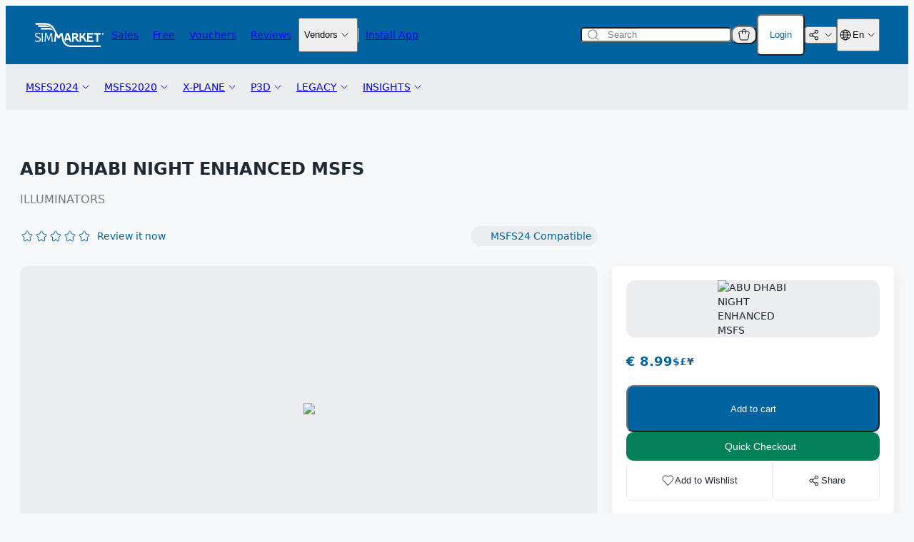

--- FILE ---
content_type: text/css
request_url: https://secure.simmarket.com/templates/twig/components/breadcrumbs.css?v=2025-12-15
body_size: 397
content:
.breadcrumbs {
  display: flex;
  flex-direction: column;
  gap: 12px;
  justify-content: flex-start;
  font-weight: var(--font-weight-semibold);
  font-size: var(--font-size-medium);
  line-height: var(--font-line-height-medium);
  color: var(--color-gray3);
}

.breadcrumbs__container {
  display: flex;
  flex-wrap: wrap;
  row-gap: 8px;
  align-items: center;
}

.breadcrumbs__item {
  display: inline-block;
  max-width: 100%;
  white-space: nowrap;
  overflow: hidden;
  text-overflow: ellipsis;
  color: var(--color-gray3);
}

.breadcrumbs__item:last-child {
  font-size: var(--font-size-large);
  line-height: var(--font-line-height-large);
  color: var(--color-gray1);
}

.breadcrumbs__item--link {
  cursor: pointer;
}

.breadcrumbs__separator {
  width: 20px;
}

.breadcrumbs__separator:last-of-type {
  display: none;
}

@media (min-width: 768px) {
  .breadcrumbs {
    flex-direction: row;
    gap: 2px;
    align-items: center;
  }

  .breadcrumbs__separator:last-of-type {
    display: flex;
  }
}


--- FILE ---
content_type: text/css
request_url: https://secure.simmarket.com/templates/twig/components/footer.css?v=2025-12-15
body_size: 557
content:
.footer {
  background-color: var(--color-gray1);
  color: var(--color-white);
  margin-top: 32px;
}

.footer__app-download {
  display: flex;
  flex-direction: column;
  align-items: start;
  gap: 20px;
  background-color: var(--color-gray2);
  padding: 20px;
  border-radius: 10px;
  grid-column: span 2;
}

.footer__app-download-text {
  display: flex;
  flex-direction: column;
  gap: 8px;
}

.footer__bottom {
  display: flex;
  flex-direction: column;
  justify-content: space-between;
  gap: 48px;
}

.footer__container {
  display: flex;
  flex-direction: column;
  gap: 64px;
  max-width: var(--container-width-md);
  margin-inline: auto;
  padding: 48px 20px 128px;
}

.footer__language {
  color: var(--color-gray3);
}

.footer__legal {
  display: flex;
  flex-direction: column;
  align-items: start;
  gap: 8px;
}

.footer__link-group {
  display: flex;
  align-items: start;
  flex-direction: column;
  gap: 12px;
}

.footer__links-column {
  display: flex;
  flex-direction: column;
  gap: 16px;
}

.footer__social {
  display: flex;
  flex-wrap: wrap;
  gap: 12px;
}

.footer__social-icon-link {
  transition: color var(--transition-duration);
}

.footer__social-icon-link:hover {
  color: var(--color-gray5);
}

.footer__top {
  display: grid;
  grid-template-columns: repeat(2, minmax(0, 1fr));
  align-items: start;
  row-gap: 48px;
  column-gap: 20px;
}

@media (min-width: 768px) {
  .footer__bottom {
    flex-direction: row;
    align-items: end;
  }

  .footer__container {
    padding-block: 88px 64px;
  }

  .footer__legal {
    order: -1;
  }

  .footer__top {
    display: grid;
    align-items: start;
    grid-template-columns: repeat(6, minmax(0, 1fr));
    gap: 20px;
  }
}

@media (min-width: 992px) {
  .footer__social {
    display: grid;
    grid-template-columns: repeat(4, minmax(min-content, 1fr));
    width: fit-content;
  }
}


--- FILE ---
content_type: text/css
request_url: https://secure.simmarket.com/templates/twig/components/header.css?v=2025-12-15
body_size: 979
content:
.header {
  background-color: var(--color-blue1);
  color: var(--color-white);
  z-index: 4;
  position: sticky;
  top: 0;
}

.header__cart-popup {
  position: relative;
}

.header__container {
  display: flex;
  flex-direction: column;
  gap: 12px;
  padding: 12px 20px;
  max-width: var(--container-width-lg);
  margin-inline: auto;
}

.header__controls {
  display: flex;
  align-self: flex-end;
  align-items: center;
  gap: 12px;
  margin-bottom: 12px;
}

.header__divider--horizontal {
  display: block;
}

.header__divider--vertical {
  display: none;
}

.header__language {
  display: flex;
  align-items: center;
  gap: 4px;
}

.header__link {
  padding: 4px 10px;
  border-radius: 6px;
}

.header__link:hover {
  background-color: rgba(255, 255, 255, 0.08);
}

.header__link.is-active {
  background-color: rgba(255, 255, 255, 0.12);
  pointer-events: none;
}

.header__links {
  display: none;
}

.header__links--mobile {
  position: absolute;
  left: 0;
  right: 0;
  z-index: -1;
  height: calc(100vh - 106px); /* viewport height - header height */
  display: none;
  flex-direction: column;
  justify-content: space-between;
  padding: 20px;
  background-color: var(--color-background);
  color: var(--color-gray1);
  overflow-y: auto;
}

.header__links--mobile.is-active {
  display: flex;
  animation: fade-in calc(var(--transition-duration) * 2), slide-in-from-top calc(var(--transition-duration) * 2);
  gap: 32px;
}

.header__main {
  display: flex;
  align-items: center;
  justify-content: space-between;
  position: absolute;
  top: 0px;
}

.header__mobile-menu {
  display: block;
  cursor: pointer;
}

.header__networks {
  display: none;
}

.header__networks--mobile {
  display: flex;
  align-items: start;
  gap: 12px;
}

.header__networks--mobile .dropdown__menu-items svg {
  color: var(--color-blue1);
}

.header__pages {
  display: flex;
  flex-direction: column;
  align-items: start;
  gap: 20px;
}

.header__pages a.is-active {
  color: var(--color-blue1);
  pointer-events: none;
}

.header__pages p {
  font-size: var(--font-size-base);
}

.header__search.input--secondary .input__control {
  background-color: var(--color-white);
}

.header__section {
  display: flex;
  flex-direction: column-reverse;
  width: 100%;
}

.header__social {
  display: flex;
  align-items: center;
  gap: 12px;
}

.header__social .dropdown__menu-item svg {
  color: var(--color-blue1);
}

.header__top {
  position: relative;
  display: flex;
  align-items: center;
  justify-content: space-between;
  gap: 20px;
}

.header__wishlist {
  position: relative;
  display: inline-flex;
}

.header__wishlist-badge-counter {
  background-color: var(--color-blue2);
}

@media (min-width: 640px) {
  .header__controls {
    align-self: auto;
    margin-bottom: 0;
    margin-left: 12px;
  }

  .header__links--mobile {
    height: calc(100vh - 60px); /* viewport height - header height */
  }

  .header__main {
    position: static;
  }

  .header__search.input--secondary .input__control {
    background-color: var(--color-gray6);
  }

  .header__section {
    flex-direction: row;
    align-items: center;
    width: auto;
  }
}

@media (min-width: 1200px) {
  .header__container {
    padding-left: 40px;
    padding-right: 40px;
  }

  .header__controls {
    margin-left: 0;
  }

  .header__divider--horizontal {
    display: none;
  }

  .header__divider--vertical {
    display: block;
    height: 20px;
  }

  .header__links {
    display: flex;
    gap: 12px;
    flex-direction: row;
    align-items: center;
  }

  .header__links--mobile {
    display: none;
  }

  .header__links--mobile.is-active {
    display: none;
  }

  .header__main {
    justify-content: start;
    gap: 32px;
  }

  .header__mobile-menu.icon {
    display: none;
  }

  .header__networks {
    display: flex;
    gap: 12px;
  }

  .header__networks--mobile {
    display: none;
  }

  .header__section {
    gap: 20px;
  }
}


--- FILE ---
content_type: text/css
request_url: https://secure.simmarket.com/templates/twig/components/objects/pill.css?v=2025-12-15
body_size: 484
content:
.pill {
  display: flex;
  align-items: center;
  gap: 4px;
  width: fit-content;
  font-size: var(--font-size-small);
  padding: 2px 10px;
  border-radius: 10px;
  white-space: nowrap;
  transition: all var(--transition-duration);
}

/* BODY MODIFIER */
.pill--outline {
  border: 1px solid;
}

/* TEXT UPPERCASE MODIFIER */
.pill--uppercase .pill--small {
  text-transform: uppercase;
  font-weight: var(--font-weight-medium);
}

/* THEME MODIFIER */
.pill--primary.pill--outline {
  border-color: var(--color-blue1);
  color: var(--color-blue1);
}

.pill--primary.pill--outline:hover {
  background-color: var(--color-blue1);
  color: var(--color-white);
}

.pill--secondary.pill--outline {
  border-color: var(--color-gray6);
  color: var(--color-gray2);
}

.pill--secondary.pill--solid {
  background-color: var(--color-gray6);
  color: var(--color-gray2);
}

.pill--success.pill--outline {
  border-color: var(--color-green2);
  color: var(--color-green2);
}

.pill--success.pill--solid {
  background-color: hsl(var(--color-hsl-green) / 20%);
  color: var(--color-green1);
}

.pill--warning.pill--outline {
  border-color: var(--color-orange);
  color: var(--color-orange);
}

.pill--warning.pill--solid {
  background-color: hsl(var(--color-hsl-orange) / 20%);
  color: var(--color-orange);
}

.pill--error.pill--outline {
  border-color: var(--color-red);
  color: var(--color-red);
}

.pill--error.pill--solid {
  background-color: hsl(var(--color-hsl-red) / 20%);
  color: var(--color-red);
}

/* SIZE MODIFIER */
.pill--small {
  font-size: var(--font-size-xs);
  line-height: 14px;
  padding: 2px 6px;
}


--- FILE ---
content_type: text/css
request_url: https://secure.simmarket.com/templates/twig/components/objects/toggleSwitch.css?v=2025-12-15
body_size: 368
content:
.toggle-switch {
  position: relative;
  display: inline-flex;
  align-items: center;
  width: 34px;
  height: 18px;
  cursor: pointer;
}

.toggle-switch__input {
  position: absolute;
  inset: 0;
  margin: 0;
  opacity: 0;
}

.toggle-switch__input:focus-visible ~ .toggle-switch__track {
  outline: 2px solid var(--color-blue1);
  outline-offset: 2px;
}

.toggle-switch__input:checked ~ .toggle-switch__thumb {
  transform: translateX(16px);
}

.toggle-switch__input:checked + .toggle-switch__track {
  background-color: var(--color-blue1);
}

.toggle-switch__thumb {
  position: absolute;
  top: 2px;
  left: 2px;
  width: 14px;
  height: 14px;
  background-color: var(--color-white);
  border-radius: 50%;
  transition: transform 0.2s ease;
}

.toggle-switch__track {
  width: 100%;
  height: 100%;
  background-color: var(--color-gray5);
  border-radius: 10px;
  transition: background 0.2s ease;
}


--- FILE ---
content_type: text/css
request_url: https://secure.simmarket.com/templates/twig/components/passwordRequirements.css?v=2025-12-15
body_size: 296
content:
.password-requirements {
  display: block;
}

.password-requirements__item {
  display: flex;
  align-items: center;
  gap: 4px;
}

.password-requirements__item-icon {
  height: 16px;
  width: 16px;
}

.password-requirements__item-icon svg {
  color: var(--color-gray4);
}

.password-requirements__item-icon.is-filled svg {
  color: var(--color-green2);
}

.password-requirements__item-text {
  font-size: var(--font-size-small);
  font-weight: var(--font-weight-regular);
  line-height: var(--font-line-height-small);
}

.password-requirements__list {
  display: inline-grid;
  grid-template-columns: repeat(2, 1fr);
  gap: 4px 16px;
}

.password-requirements__title {
  font-size: var(--font-size-small);
  font-weight: var(--font-weight-semibold);
  line-height: var(--font-line-height-small);
  margin-bottom: 12px;
}


--- FILE ---
content_type: text/css
request_url: https://secure.simmarket.com/templates/twig/components/productBottomBar.css?v=2025-12-15
body_size: 422
content:
.product-bottom-bar {
  position: fixed;
  bottom: 0;
  width: 100%;
  display: flex;
  align-items: center;
  justify-content: space-between;
  flex-wrap: wrap;
  gap: 12px;
  background-color: var(--color-white);
  box-shadow: var(--shadow-base);
  padding: 12px;
}

.product-bottom-bar .product-card__pre-sale-price,
.product-bottom-bar .product-card__sale-price {
  font-size: var(--font-size-base);
  line-height: var(--font-line-height-base);
}

.product-bottom-bar__actions {
  display: flex;
  align-items: center;
  flex-wrap: wrap;
  gap: 12px;
}

.product-bottom-bar__best-price {
  color: var(--color-gray3);
  display: inline-block;
  margin-top: 6px;
}

.product-bottom-bar__details {
  flex-wrap: wrap;
  gap: 2px;
  justify-content: space-between;
  margin-right: 20px;
}

.product-bottom-bar__discount {
  display: flex;
  gap: 8px;
}

.product-bottom-bar__primary-button {
  width: 100%;
}

.product-bottom-bar__secondary-actions {
  display: flex;
  align-items: center;
  gap: 12px;
}

/* Touch-screen device */
@media (pointer:coarse) {
  .product-bottom-bar {
    padding-bottom: 40px;
  }
}


--- FILE ---
content_type: text/css
request_url: https://secure.simmarket.com/templates/twig/components/productInfoCard.css?v=2025-12-15
body_size: 792
content:
.product-info-card {
  display: flex;
  flex-direction: column;
  gap: 20px;
}

.product-info-card__action-group {
  display: flex;
  flex-wrap: wrap;
  gap: 12px;
}

.product-info-card__action-group > * {
  flex-grow: 1;
}

.product-info-card__add-to-cart-form {
  display: none;
}

.product-info-card__add-to-cart-button {
  flex-grow: 1;
}

.product-info-card__add-to-cart-wrapper {
  display: flex;
  gap: 12px;
}

.product-info-card__content {
  display: flex;
  flex-direction: column;
  gap: 12px;
}

.product-info-card__currency-list {
  color: var(--color-blue1);
}

.product-info-card__details {
  display: flex;
  flex-direction: column;
  gap: 8px;
}

.product-info-card__discount {
  display: flex;
  gap: 8px;
}

.product-info-card__header {
  display: flex;
  flex-direction: column;
  gap: 12px;
}

.product-info-card__image {
  border-radius: 4px;
  width: 100px;
  aspect-ratio: 100 / 141;
  flex-shrink: 0;
  object-fit: contain;
  background-color: var(--color-gray6);
}

.product-info-card__image-wrapper {
  display: flex;
  place-content: center;
  background-color: var(--color-gray6);
  padding-block: 20px;
  width: 100%;
  border-radius: 12px;
}

.product-info-card__in-library-badge {
  width: fit-content;
}

.product-info-card__manufacturer-name {
  color: var(--color-gray3);
}

.product-info-card__name {
  display: flex;
  flex-direction: column;
  gap: 8px;
}

.product-info-card__old-price {
  text-decoration: line-through;
  color: var(--color-gray3);
  font-size: var(--font-size-base);
  line-height: var(--font-line-height-base);
}

.product-info-card__price {
  color: var(--color-blue1);
}

.product-info-card__price-details {
  display: flex;
  align-items: center;
  gap: 8px;
}

.product-info-card__price-divider {
  height: 0.8em;
}

.product-info-card__price-group {
  display: flex;
  gap: 8px;
  align-items: center;
}

.product-info-card__price-reference {
  color: var(--color-gray3);
}

.product-info-card__quantity-button {
  cursor: pointer;
  display: flex;
  align-items: center;
  justify-content: center;
  width: 32px;
  background-color: var(--color-gray6);
}

.product-info-card__quantity-button:disabled {
  cursor: not-allowed;
}

.product-info-card__quantity-button:disabled .product-info-card__quantity-icon {
  opacity: .5;
}

.product-info-card__quantity-button--left {
  border-top-left-radius: 10px;
  border-bottom-left-radius: 10px;
}

.product-info-card__quantity-button--right {
  border-top-right-radius: 10px;
  border-bottom-right-radius: 10px;
}

.product-info-card__quantity-element {
  display: flex;
}

.product-info-card__quantity-icon {
  width: 20px;
  height: 20px;
  fill: var(--color-gray3);
}

.product-info-card__quantity-input {
  text-align: center;
  border-radius: 0;
  min-width: 30px;
}

.product-info-card__quantity-input input {
  height: 100%;
  padding-left: 4px;
  padding-right: 4px;
}

/* Hide up and down arrows */

.product-info-card__quantity-input input::-webkit-inner-spin-button,
.product-info-card__quantity-input input::-webkit-outer-spin-button {
  -webkit-appearance: none;
  margin: 0;
}

.product-info-card__quantity-input input[type=number] {
  -moz-appearance: textfield;
}

.product-info-card__tax-rate {
  color: var(--color-gray3);
}


--- FILE ---
content_type: text/css
request_url: https://secure.simmarket.com/templates/twig/components/productsSliderCardProduct.css?v=2025-12-15
body_size: 702
content:
.products-slider-card-product {
  display: flex;
  flex-direction: column;
  align-items: flex-start;
}


.products-slider-card-product__currency-list--desktop-only,
.products-slider-card-product__divider--desktop-only {
  display: none
}

.products-slider-card-product__details {
  display: flex;
  flex-direction: column;
  gap: 8px;
}

.products-slider-card-product__discount {
  display: flex;
  gap: 8px;
}

.products-slider-card-product__divider {
  height: 12px;
  background-color: var(--color-gray5);
}

.products-slider-card-product__image {
  height: 100%;
  width: 100%;
  object-position: center;
  object-fit: cover;
}

.products-slider-card-product__image-wrapper {
  position: relative;
  display: block;
  height: 200px;
  width: 100%;
  border-radius: 10px;
  background-color: #E7EBEE;
  overflow: hidden;
}

.products-slider-card-product__logo {
  position: absolute;
  top: 50%;
  left: 50%;
  width: auto;
  height: 80%;
  aspect-ratio: 100 / 141;
  transform: translate(-50%, -50%);
}

.products-slider-card-product__name {
  display: -webkit-box;
  -webkit-box-orient: vertical;
  -webkit-line-clamp: 2;
  line-clamp: 2;
  overflow: hidden;
  width: 100%;
  margin-block: 12px;
  text-align: left;
  font-weight: 700;
  font-size: 16px;
  line-height: 20px;
  letter-spacing: -0.04em;
  text-transform: uppercase;
  overflow: hidden;
  white-space: wrap;
}

.products-slider-card-product__old-price {
  color: var(--color-gray3);
  text-decoration: line-through;
}

.products-slider-card-product__price {
  display: flex;
  align-items: center;
  gap: 8px;
  color: var(--color-blue1);
  letter-spacing: var(--font-letter-spacing-tight);
  white-space: nowrap;
}

.products-slider-card-product__price-reference {
  color: var(--color-gray3);
}

.products-slider-card-product__price-group {
  display: flex;
  gap: 4px;
}

@media (min-width: 480px) {
  .products-slider-card-product__currency-list--desktop-only {
    display: flex;
  }

  .products-slider-card-product__divider--desktop-only {
    display: block;
  }

  .products-slider-card-product__image-wrapper {
    height: 250px;
  }

  .products-slider-card-product__name {
    display: block;
    overflow: hidden;
    white-space: nowrap;
    text-overflow: ellipsis;
  }
}

@media (min-width: 1024px) {
  .products-slider-card-product__name {
    font-size: 18px;
    line-height: 22px;
  }
}


--- FILE ---
content_type: text/css
request_url: https://secure.simmarket.com/templates/twig/components/purchaseSettings.css?v=2025-12-15
body_size: 160
content:
.purchase-settings__content {
  display: flex;
  align-items: center;
  justify-content: space-between;
  gap: 16px;
}

.purchase-settings__text {
  display: grid;
  gap: 6px;
}

.purchase-settings__title {
  color: var(--color-gray3);
}


--- FILE ---
content_type: text/css
request_url: https://secure.simmarket.com/templates/twig/components/quickCheckoutButton.css?v=2025-12-15
body_size: 385
content:
.quick-checkout-button {
  display: block;
}

.quick-checkout-button__button {
  cursor: pointer;
  display: flex;
  align-items: center;
  justify-content: center;
  gap: 6px;
  color: var(--color-white);
  font-size: 14px;
  font-weight: var(--font-weight-regular);
  padding: 10px 32px;
  border-radius: 10px;
  border: none;
  width: 100%;
  white-space: nowrap;
  background-color: #03825A;
  transition: background-color 0.2s ease-in-out;
}

.quick-checkout-button__button:disabled {
  opacity: 0.4;
  cursor: not-allowed;
}

.quick-checkout-button__button:hover:not(:disabled) {
  background-color: #026648;
}

.quick-checkout-button__icon {
  width: 20px;
  height: 20px;
}

.quick-checkout-button__text {
  line-height: 1;
}

@media (max-width: 768px) {
  .quick-checkout-button__button {
    padding: 10px 16px;
    font-size: 13px;
  }
}


--- FILE ---
content_type: text/css
request_url: https://secure.simmarket.com/templates/twig/components/quickCheckoutModal.css?v=2025-12-15
body_size: 747
content:
.quick-checkout-modal {
  position: fixed;
  top: 0;
  left: 0;
  display: flex;
  justify-content: center;
  align-items: center;
  height: 100%;
  width: 100%;
  z-index: 4;
}

.quick-checkout-modal__body {
  position: relative;
  flex: 1;
  overflow: hidden;
}

.quick-checkout-modal__close-button {
  display: flex;
  align-items: center;
  justify-content: center;
  width: 32px;
  height: 32px;
  padding: 0;
  border: none;
  background: transparent;
  cursor: pointer;
  border-radius: 6px;
  transition: background-color 0.2s ease;
}

.quick-checkout-modal__close-button:hover {
  background-color: var(--color-gray6);
}

.quick-checkout-modal__close-icon {
  color: var(--color-gray3);
  width: 20px;
  height: 20px;
}

.quick-checkout-modal__content {
  position: relative;
  height: 90%;
  width: 90%;
  display: flex;
  flex-direction: column;
  max-width: 1200px;
  border-radius: 12px;
  background-color: var(--color-background);
  overflow: hidden;
  box-shadow: 0 25px 50px -12px rgba(0, 0, 0, 0.25);
}

.quick-checkout-modal__header {
  display: flex;
  justify-content: space-between;
  align-items: center;
  padding: 24px 28px 16px;
}

.quick-checkout-modal__iframe {
  width: 100%;
  height: 100%;
  border: none;
  transition: opacity 0.3s ease;
}

.quick-checkout-modal__loading {
  position: absolute;
  top: 0;
  left: 0;
  right: 0;
  bottom: 0;
  display: flex;
  flex-direction: column;
  align-items: center;
  justify-content: center;
  background-color: var(--color-background);
  z-index: 1;
}

.quick-checkout-modal__loading-text {
  color: var(--color-gray3);
  margin-top: 16px;
  font-size: 14px;
}

.quick-checkout-modal__overlay {
  cursor: pointer;
  position: absolute;
  top: 0;
  left: 0;
  width: 100%;
  height: 100%;
  background-color: hsl(0 0% 0% / 20%)
}

.quick-checkout-modal__spinner {
  width: 40px;
  height: 40px;
  border: 3px solid var(--color-gray5);
  border-top-color: var(--color-blue1);
  border-radius: 50%;
  animation: quick-checkout-spin 1s linear infinite;
}

.quick-checkout-modal__title {
  color: var(--color-gray1);
  font-size: 20px;
  font-weight: 600;
  margin: 0;
}

@keyframes quick-checkout-spin {
  to {
    transform: rotate(360deg);
  }
}

@media (max-width: 768px) {
  .quick-checkout-modal__content {
    width: 100%;
    height: 100%;
    max-width: none;
    border-radius: 0;
  }

  .quick-checkout-modal__header {
    padding: 16px 20px;
  }

  .quick-checkout-modal__title {
    font-size: 18px;
  }
}


--- FILE ---
content_type: text/css
request_url: https://secure.simmarket.com/templates/twig/components/quickCheckoutSuccessModal.css?v=2025-12-15
body_size: 778
content:
.quick-checkout-success {
  position: fixed;
  top: 0;
  left: 0;
  height: 100vh;
  width: 100%;
  display: flex;
  align-items: center;
  justify-content: center;
  z-index: 4;
}

.quick-checkout-success__actions {
  display: flex;
  gap: 16px;
  width: 100%;
  margin-top: 24px;
}

.quick-checkout-success__button {
  cursor: pointer;
  display: inline-flex;
  align-items: center;
  justify-content: center;
  flex: 1;
  padding: 8px 20px;
  border-radius: 10px;
  font-size: 14px;
  transition: all 0.2s ease;
  text-decoration: none;
  border: none;
}

.quick-checkout-success__button--primary {
  color: var(--color-white);
  background-color: var(--color-blue1);
}

.quick-checkout-success__button--primary:hover {
  background: linear-gradient(0deg, rgba(0, 0, 0, 0.2), rgba(0, 0, 0, 0.2)), var(--color-blue1);
}

.quick-checkout-success__button--secondary {
  color: var(--color-blue1);
  border: 1px solid var(--color-blue1);
  background-color: transparent;
}

.quick-checkout-success__button--secondary:hover {
  color: var(--color-white);
  background-color: var(--color-blue1);
  border-color: var(--color-blue1);
}

.quick-checkout-success__check-icon {
  color: #10b981;
  width: 80px;
  height: 80px;
}

.quick-checkout-success__close-button {
  position: absolute;
  top: 16px;
  right: 16px;
  display: flex;
  align-items: center;
  justify-content: center;
  width: 32px;
  height: 32px;
  padding: 0;
  border: none;
  background: transparent;
  cursor: pointer;
  border-radius: 6px;
  transition: background-color 0.2s ease;
}

.quick-checkout-success__close-button:hover {
  background-color: var(--color-gray6);
}

.quick-checkout-success__close-icon {
  width: 20px;
  height: 20px;
  color: var(--color-gray3);
}

.quick-checkout-success__container {
  position: relative;
  display: flex;
  flex-direction: column;
  align-items: center;
  padding: 20px 24px;
  min-width: 400px;
  max-width: 480px;
  border-radius: 12px;
  background-color: var(--color-white);
  box-shadow: 0 24px 40px rgba(17, 24, 39, 0.1);
  text-align: center;
}

.quick-checkout-success__message {
  margin: 8px 0 0;
  color: var(--color-gray3);
  font-size: 14px;
  line-height: 1.5;
}

.quick-checkout-success__overlay {
  position: absolute;
  top: 0;
  left: 0;
  width: 100%;
  height: 100%;
  background: rgba(17, 24, 39, 0.4);
  cursor: pointer;
}

.quick-checkout-success__title {
  margin: 0;
  color: var(--color-gray1);
  font-size: 20px;
  font-weight: 700;
}

@media (max-width: 768px) {
  .quick-checkout-success__actions {
    flex-direction: column;
  }

  .quick-checkout-success__check-icon {
    width: 64px;
    height: 64px;
  }

  .quick-checkout-success__container {
    min-width: auto;
    max-width: 400px;
    margin: 16px;
    padding: 24px 20px;
  }

  .quick-checkout-success__title {
    font-size: 18px;
  }
}


--- FILE ---
content_type: text/css
request_url: https://secure.simmarket.com/templates/twig/pages/productInfo.css?v=2025-12-15
body_size: 1022
content:
.product-info__aside-content {
  display: none;
}

.product-info__bottom {
  display: flex;
  flex-direction: column;
  gap: 80px;
}

.product-info__callout-wrapper {
  padding-bottom: 0;
}

.product-info__description-text.is-active {
  height: 160px;
  mask-image: linear-gradient(180deg, #000 50%, transparent);
  -webkit-mask-image: linear-gradient(180deg, #000 50%, transparent);
  pointer-events: none;
}

.product-info__description-text a {
  pointer-events: all;
}

.product-info__description-text-trigger.is-active > .icon {
  transition: transform var(--transition-duration);
  transform: rotate(180deg);
}

.product-info__details {
  display: flex;
  flex-direction: column;
  gap: 20px;
}

.product-info__layout--header {
  padding-bottom: 0;
  margin-bottom: 18px;
}

.product-info__layout--header .page-sidebar-layout__sidebar {
  display: none;
}

.product-info__layout--main {
  padding-top: 0;
}

.product-info__page-sidebar-layout:first-of-type {
  row-gap: 0;
}

.product-info__page-sidebar-layout > main {
  gap: 32px;
}

.product-info__page-sidebar-layout .page-sidebar-layout__sidebar-content {
  display: contents;
  height: 100%;
}

.product-info__product-card .product-card__name {
  font-size: var(--font-size-base);
  font-weight: var(--font-weight-medium);
  line-height: var(--font-line-height-base);
}

.product-info__product-card .product-card__pre-sale-price,
.product-info__product-card .product-card__sale-price {
  font-size: var(--font-size-base);
  line-height: var(--font-line-height-base);
}

.product-info__product-top-bar {
  display: none;
}

.product-info__product-review-summary-card-compact {
  display: none;
}

.product-info__review-summary-card {
  margin-bottom: 32px;
}

.product-info__reviews {
  display: flex;
  flex-direction: column;
  gap: 14px;
  margin-top: 32px;
}

.product-info__reviews-area {
  display: flex;
  flex-direction: column;
  gap: 32px;
}

.product-info__reviews-container {
  display: flex;
  flex-direction: column;
  gap: 32px;
}

.product-info__reviews-disclaimer {
  margin-top: 8px;
  color: var(--color-gray3);
}

.product-info__reviews-filters {
  align-self: flex-start;
}

.product-info__reviews-filters-container {
  /* Negative margin related to product-info__reviews-select bottom margin */
  margin-bottom: -4px;
}

.product-info__reviews-select {
  display: inline-block;
  margin-bottom: 4px;
}

.product-info__reviews-select:not(:last-child) {
  margin-right: 12px;
}

.product-info__section {
  display: flex;
  flex-direction: column;
  gap: 12px;
}

.product-info__section-divider {
  margin-bottom: 14px;
}

.product-info__section-heading {
  font-size: var(--font-size-base);
  font-weight: var(--font-weight-bold);
  line-height: var(--font-line-height-base);
}

.product-info__description-text,
.product-info__description-text p,
.product-info__description-text span {
  font-size: var(--font-size-base) !important;
  line-height: var(--font-line-height-large) !important;
}

.product-info__section-tags {
  display: flex;
  gap: 8px;
  flex-wrap: wrap;
}

@media (min-width: 1024px) {
  .product-info__aside-content {
    display: flex;
    flex-direction: column;
    gap: 40px;
    height: 100%;
  }

  .product-info__details {
    display: none;
  }

  .product-info__details-section {
    position: sticky;
    top: calc(var(--header-height-desktop) + var(--product-top-bar-height) + var(--gutter-size));
  }

  .product-info__details-section--with-header-categories {
    top: calc(var(--header-height-desktop) + var(--product-top-bar-height) + var(--gutter-size) + var(--header-categories-height));
  }

  .product-info__product-bottom-bar {
    display: none;
  }

  .product-info__product-card {
    display: none;
  }

  .product-info__product-info-sale {
    display: none;
  }

  .product-info__product-review-summary-card-compact {
    display: flex;
    position: sticky;
    top: calc(var(--header-height-desktop) + var(--product-top-bar-height) + var(--gutter-size));
    opacity: 0;
    transition: opacity var(--transition-duration);
  }

  .product-info__product-review-summary-card-compact--with-header-categories {
    top: calc(var(--header-height-desktop) + var(--product-top-bar-height) + var(--gutter-size) + var(--header-categories-height));
  }

  .product-info__product-review-summary-card-compact.is-active {
    opacity: 1;
  }

  .product-info__product-top-bar {
    display: inline-block;
  }

  .product-info__reviews {
    gap: 20px;
  }

  .product-info__section {
    font-size: var(--font-size-base);
    line-height: calc(var(--font-size-base) * 1.5);
    gap: 18px;
  }

  .product-info__section-heading {
    font-size: var(--font-size-large);
    font-weight: var(--font-weight-bold);
    line-height: var(--font-line-height-large);
  }
}


--- FILE ---
content_type: text/css
request_url: https://secure.simmarket.com/templates/twig/css/cookieConsent.css
body_size: 716
content:
.cc-allow {
  background-color: var(--color-blue1);
  color: var(--color-white);
}

.cc-allow:hover {
  background: linear-gradient(0deg, rgba(0, 0, 0, 0.2), rgba(0, 0, 0, 0.2)), var(--color-blue1);
  box-shadow: var(--shadow-base);
}

.cc-animate.cc-revoke {
  transition: transform 480ms ease;
}

.cc-animate.cc-revoke.cc-active.cc-bottom {
  transform: translateY(0);
}

.cc-animate.cc-revoke.cc-bottom {
  transform: translateY(2em);
}

.cc-btn {
  display: flex;
  justify-content: center;
  gap: 4px;
  align-items: center;
  white-space: nowrap;
  border-radius: 10px;
  transition: all 160ms ease;

  padding: 6px 16px;
  border-radius: 6px;
}

.cc-compliance {
  display: flex;
  flex-direction: column-reverse;
  gap: 10px;
}

.cc-deny {
  background-color: transparent;
  color: var(--color-blue1);
  border: 1px solid;
  border-color: var(--color-blue1);
}

.cc-deny:hover {
  background-color: var(--color-blue1);
  color: var(--color-white);
}

.cc-link {
  color: var(--color-blue1);
}

.cc-link:hover {
  text-decoration: underline;
}

.cc-revoke {
  position: fixed;
  display: flex;
  flex-wrap: nowrap;
  z-index: 1;
  bottom: 0;
  left: 3em;
  border-top-left-radius: 0.5em;
  border-top-right-radius: 0.5em;
  padding: 0.5em;
  transition: all 160ms ease;
  background-color: var(--color-blue1);
  color: var(--color-white);
  cursor: pointer;
}

.cc-revoke:hover {
  background: linear-gradient(0deg, rgba(0, 0, 0, 0.2), rgba(0, 0, 0, 0.2)), var(--color-blue1);
  box-shadow: var(--shadow-base);
}

.cc-window {
  opacity: 1;
  transition: opacity var(--transition-duration);
  position: fixed;
  z-index: 10;
  bottom: 0px;
  left: 0px;
  right: 0px;
  max-width: var(--container-width-md);
  display: flex;
  flex-direction: column;
  justify-content: space-between;
  gap: 24px;
  background-color: var(--color-white);
  border-radius: 8px;
  padding-block: 12px;
  padding-inline: 20px 12px;
  box-shadow: var(--shadow-base);
}

.cc-window.cc-invisible {
  opacity: 0;
}

.is-touch-device .cc-revoke {
  display: none;
}

@media (min-width: 768px) {
  .cc-window {
    flex-direction: row;
    align-items: center;
    bottom: 24px;
    gap: 32px;
    width: calc(100% - 40px);
    margin-inline: auto;
  }
}


--- FILE ---
content_type: text/css
request_url: https://secure.simmarket.com/templates/twig/components/objects/callout.css
body_size: 311
content:
.callout {
  display: flex;
  align-items: start;
  gap: 12px;
}

.callout__content {
  display: flex;
  flex-direction: column;
}

/* SIZE VARIANTS */
.callout--medium {
  padding: 20px;
  border-radius: 8px;
}

.callout--small {
  padding: 12px;
  border-radius: 6px;
}

/* THEME VARIANTS */
.callout--error {
  background-color: var(--color-red-background);
  border: 1px solid var(--color-red);
  color: var(--color-red);
}

.callout--information {
  background-color: var(--color-blue-background);
  border: 1px solid var(--color-blue1);
  color: var(--color-blue1);
}

.callout--success {
  background-color: var(--color-green-background);
  border: 1px solid var(--color-green1);
  color: var(--color-green1);
}

.callout--warning {
  background-color: var(--color-orange-background);
  border: 1px solid var(--color-orange);
  color: var(--color-orange);
}


--- FILE ---
content_type: text/css
request_url: https://secure.simmarket.com/templates/twig/components/objects/dialog.css
body_size: 294
content:
.dialog {
  display: grid;
  place-items: center;
  position: fixed;
  width: calc(100% - (var(--container-padding-inline-md) * 2));
  margin-inline: auto;
  inset: 0;
  z-index: 1;
  transition: opacity var(--transition-duration) ease;
}

.dialog > * {
  width: 100%;
}

.dialog:not([open]) {
  pointer-events: none;
  opacity: 0;
}

.dialog::backdrop {
  background: hsl(0 0% 0% / 20%);
}

@media (min-width: 640px) {
  .dialog {
    max-width: 480px;
  }
}


--- FILE ---
content_type: text/css
request_url: https://secure.simmarket.com/templates/twig/components/objects/dropdown.css
body_size: 675
content:
.dropdown {
  position: relative;
}

.dropdown .dropdown__menu--popup {
  z-index: 1;
  position: absolute;
  color: var(--color-gray1);
  min-width: max-content;
}

.dropdown .dropdown__menu--block {
  color: var(--color-gray2);
  min-width: max-content;
  overflow: hidden;
  margin-top: 12px;
}

.dropdown.is-active .dropdown__trigger-chevron {
  transition: transform 300ms ease;
  transform-origin: center;
  transform: rotate(180deg);
}

.dropdown.is-active .dropdown__menu {
  opacity: 1;
  pointer-events: initial;
}

.dropdown__menu {
  opacity: 1;
  pointer-events: initial;
}

.dropdown__menu {
  opacity: 0;
  pointer-events: none;
}

.dropdown__menu--block .dropdown__menu-item {
  padding: 0;
}

.dropdown__menu--block .dropdown__menu-link:not(:last-child) {
  margin-bottom: 12px;
}

.dropdown__menu--align-bottom-left {
  top: calc(100% + 14px);
  left: 0px;
}

.dropdown__menu--align-bottom-right {
  right: 0px;
}

.dropdown__menu--align-top-left {
  bottom: calc(100% + 14px);
  left: 0px;
}

.dropdown__menu--align-top-right {
  bottom: calc(100% + 14px);
  right: 0px;
}

.dropdown__menu-item {
  display: flex;
  align-items: center;
  gap: 10px;
  padding: 8px 10px;
  border-radius: 4px;
}

.dropdown__menu-item:hover {
  background-color: var(--color-background);
}

.dropdown__menu-items {
  display: flex;
  flex-direction: column;
  border-radius: 8px;
  background-color: var(--color-white);
  border: 1px solid var(--color-gray6);
  box-shadow: var(--shadow-base);
  padding: 4px;
}

.dropdown__menu-items.dropdown__menu-items--language {
  padding: 4px;
}

.dropdown__trigger {
  display: flex;
  align-items: center;
  gap: 4px;
  padding-block: 6px;
  padding-inline: 16px 8px;
}

.dropdown__trigger--increased-interactive-area {
  position: relative;
}

.dropdown__trigger--increased-interactive-area::before {
  position: absolute;
  top: -6px;
  left: -6px;
  width: calc(100% + 12px);
  height: calc(100% + 12px);
  content: '';
}

.dropdown .dropdown__menu.dropdown__menu--padding-none,
.dropdown .dropdown__trigger.dropdown__trigger--padding-none {
  padding: 0px;
}

.dropdown__trigger--secondary {
  background-color: var(--color-white);
  border: 1px solid var(--color-gray5);
  border-radius: 6px;
  padding: 4px 6px;
}

.js-dropdown-trigger > * {
  pointer-events: none;
}


--- FILE ---
content_type: text/css
request_url: https://secure.simmarket.com/templates/twig/components/objects/input.css
body_size: 570
content:
.input {
  position: relative;
  display: flex;
  flex-direction: column;
  gap: 8px;
  justify-content: flex-start;
  min-width: 160px;
  color: var(--color-gray1);
  border-radius: 4px;
}

.input .input__icon {
  position: absolute;
  top: 50%;
  transform: translateY(-50%);
}

.input__field {
  width: 100%;
  padding-inline: 16px 8px;
  padding-block: 8px;
  border-radius: 4px;
}

.input__field:disabled {
  background-color: var(--color-background);
  color: var(--color-gray3);
}

.input__field:has(+ .input__icon--trailing) {
  padding-inline-end: 36px;
}

.input__icon--leading {
  left: 8px;
}

.input__icon--leading + .input__field {
  padding-inline-start: 36px;
}

.input__icon--trailing {
  right: 8px;
  cursor: pointer;
}

.input__shortcut {
  display: none;
}

.input--primary .input__field {
  border: 1px solid var(--color-gray5);
}

.input--primary .input__field::placeholder {
  color: var(--color-gray4);
}

.input--secondary {
  background-color: var(--color-gray6);
  border: none;
}

.input--secondary .input__field::placeholder {
  color: var(--color-gray3);
}

input[type="date"]::-webkit-calendar-picker-indicator {
  margin-top: 2px;
}

@media (min-width: 768px) {
  .input__field:has(+ .input__shortcut) {
    padding-inline-end: 68px;
  }

  .input__shortcut {
    display: block;
    position: absolute;
    top: 50%;
    right: 8px;
    transform: translateY(-50%);
    background-color: var(--color-gray4);
    color: var(--color-white);
    font-size: var(--font-size-small);
    border-radius: 16px;
    padding: 2px 10px;
  }
}


--- FILE ---
content_type: text/css
request_url: https://secure.simmarket.com/templates/twig/components/objects/pagination.css
body_size: 296
content:
.pagination {
  display: flex;
  margin: 0 auto;
}

.pagination__items {
  display: flex;
  grid-gap: 8px;
  gap: 8px;
}

.pagination__item {
  align-items: center;
  border: 1px solid var(--color-blue1);
  border-radius: 8px;
  color: var(--color-gray1);
  display: flex;
  height: 28px;
  justify-content: center;
  min-width: 28px;
  padding: 4px;
  transition: all 160ms ease;
}

.pagination__item:hover {
  background-color: var(--color-blue1);
  color: var(--color-white);
}

.pagination__item--active {
  color: var(--color-white);
  background-color: var(--color-blue1);
  pointer-events: none;
}

.pagination__item-icon {
  height: 100%;
  width: 100%;
}


--- FILE ---
content_type: text/css
request_url: https://secure.simmarket.com/templates/twig/components/objects/radio.css
body_size: 232
content:
.radio {
  display: flex;
  align-items: center;
  justify-content: center;
  width: 20px;
  height: 20px;
  border: 1px solid var(--color-blue1);
  border-radius: 50%;
}

.radio::after {
  content: "";
  display: block;
  width: 14px;
  height: 14px;
  border-radius: 50%;
  background-color: transparent;
  transition: background-color var(--transition-duration);
}

.radio:checked::after {
  background-color: var(--color-blue1);
}


--- FILE ---
content_type: text/css
request_url: https://secure.simmarket.com/templates/twig/components/placeholders/placeholder.css
body_size: 429
content:
.placeholder {
  background-color: var(--color-gray6);
  border-radius: 10px;
  transform: translateZ(0);
  will-change: transform;
  animation: placeholder 2s linear infinite forwards;
  -webkit-backface-visibility: hidden;
}

.placeholder--button {
  width: 128px;
  height: 36px;
}

.placeholder--button.placeholder--large {
  width: 100%;
}

.placeholder--category {
  height: 110px;
  background-color: var(--color-gray4);
}

.placeholder--category.placeholder--small {
  width: 90px;
  height: 36px;
  background-color: var(--color-gray6);
}

.placeholder--line {
  width: 50%;
  height: 12px;
}

.placeholder--line.placeholder--large {
  width: 100%;
}

.placeholder--line.placeholder--small {
  width: 25%;
}

.placeholder__pill {
  width: 30%;
  height: 20px;
}

.placeholder--pill.placeholder--large {
  width: 70px;
}

.placeholder--small-button {
  height: 36px;
  width: 52px;
}

.placeholder--square {
  width: 100%;
  padding-bottom: 140%;
}

.placeholder--square.placeholder--extra-large {
  height: 360px;
  padding-bottom: 0;
}

.placeholder--square.placeholder--large {
  height: 308px;
  padding-bottom: 0;
}

.placeholder--square.placeholder--medium {
  padding-bottom: 48%;
}

.placeholder--square.placeholder--small {
  width: 42px;
  height: 60px;
  padding-bottom: 0;
}

@keyframes placeholder {
  0% {
    opacity: 1;
  }
  50% {
    opacity: 0.5;
  }
  to {
    opacity: 1;
  }
}


--- FILE ---
content_type: text/css
request_url: https://secure.simmarket.com/templates/twig/components/accountDeleteDialog.css
body_size: 198
content:
.account-delete-dialog__content {
  display: flex;
  flex-direction: column;
  gap: 8px;
}

.account-delete-dialog .form__actions {
  align-self: end;
}

.account-delete-dialog__header {
  display: flex;
  justify-content: space-between;
}

.account-delete-dialog__header-text {
  display: flex;
  flex-direction: column;
  gap: 8px;
}

.account-delete-dialog__text {
  color: var(--color-gray3);
}

.account-delete-dialog__warning {
  color: var(--color-red);
}


--- FILE ---
content_type: text/css
request_url: https://secure.simmarket.com/templates/twig/components/accountTableHeader.css
body_size: 255
content:
.account-table-header__cell {
  display: block;
  font-size: var(--font-size-medium);
  font-weight: var(--font-weight-semibold);
  line-height: var(--font-line-height-medium);
  color: var(--color-gray3);
  white-space: nowrap;
}

@media (min-width: 768px) {
  .account-table-header__cell {
    display: table-cell;
    padding-inline-end: var(--table-column-padding-inline-md);
  }

  .account-table-header__cell--full-width {
    width: 100%;
  }

  .account-table-header__cell:last-child {
    padding-inline-end: var(--table-column-padding-inline-sm);
  }
}


--- FILE ---
content_type: text/css
request_url: https://secure.simmarket.com/templates/twig/components/accountTableRow.css
body_size: 599
content:
.account-table-row {
  display: grid;
  gap: 12px;
  padding: 12px;
  background-color: var(--color-white);
  border-radius: 10px;
  box-shadow: 0 0 0 1px var(--color-gray6);
}

.account-table-row__cell {
  display: flex;
  align-items: center;
  justify-content: space-between;
  gap: 4px;
  color: var(--color-gray1);
  text-align: end;
}

.account-table-row__cell > button {
  width: 100%;
}

.account-table-row__cell::before {
  content: attr(data-title);
  color: var(--color-gray3);
  font-size: var(--font-size-small);
  line-height: var(--font-line-height-small);
  text-align: start;
}

.account-table-row__link {
  display: block;
  color: var(--color-blue1);
  text-decoration: underline transparent;
  transition: text-decoration-color var(--transition-duration);
}

.account-table-row__link:hover {
  text-decoration-color: var(--color-blue1);
}

.account-table-row__cell--empty.account-table-row__cell--filler {
  display: none;
}

.account-table-row--footer {
  border-bottom-left-radius: 0;
  border-bottom-right-radius: 0;
}

@media (min-width: 768px) {
  .account-table-row {
    display: table-row;
  }

  .account-table-row__cell {
    display: table-cell;
    padding-block: 20px;
    padding-inline-end: var(--table-column-padding-inline-md);
    text-align: start;
  }

  .account-table-row__cell > button {
    display: inline-block;
    width: auto;
    text-align: end;
  }

  .account-table-row__cell::before {
    content: none;
  }

  .account-table-row__cell:first-child {
    border-top-left-radius: 10px;
    border-bottom-left-radius: 10px;
    padding-inline-start: var(--table-column-padding-inline-sm);
  }

  .account-table-row__cell:last-child {
    border-top-right-radius: 10px;
    border-bottom-right-radius: 10px;
    padding-inline-end: var(--table-column-padding-inline-sm);
  }

  .account-table-row__cell--empty.account-table-row__cell--filler {
    display: table-cell;
  }

  .account-table-row--footer .account-table-row__cell:first-child {
    border-bottom-left-radius: 0;
  }

  .account-table-row--footer .account-table-row__cell:last-child {
    border-bottom-right-radius: 0;
  }
}


--- FILE ---
content_type: text/css
request_url: https://secure.simmarket.com/templates/twig/components/accountTableRowSpacer.css
body_size: 73
content:
.account-table-row-spacer {
  height: var(--table-row-spacer-height);
}


--- FILE ---
content_type: text/css
request_url: https://secure.simmarket.com/templates/twig/components/antiPiracyWarningModal.css
body_size: 441
content:
.anti-piracy-warning-modal {
  position: fixed;

  display: flex;
  flex-direction: column;

  padding: 20px;
  min-width: 200px;
  max-width: 600px;
  height: auto;
  max-height: calc(100vh - 40px);

  border-radius: 10px;
  background-color: var(--color-white);
  text-align: left;
}

.anti-piracy-warning-modal__close-button p {
  margin-block: 0;
}

.anti-piracy-warning-modal__close-button-wrapper {
  display: flex;
  justify-content: flex-end;
  margin-top: 16px;
}

.anti-piracy-warning-modal__content {
  pointer-events: all;
  overflow: auto;
}

.anti-piracy-warning-modal__paragraph {
  margin-block: 12px;
}

.anti-piracy-warning-modal__subtitle {
  margin-block: 16px;
}

.anti-piracy-warning-modal__text-bold {
  font-weight: var(--font-weight-bold);
}

.anti-piracy-warning-modal__text-uppercase {
  text-transform: uppercase;
}

.anti-piracy-warning-modal ul,
.anti-piracy-warning-modal ol {
  padding-left: 40px;
}

.anti-piracy-warning-modal ul li {
  list-style-type: disc;
}

.anti-piracy-warning-modal ol li {
  list-style-type: decimal;
}

@media (max-width: 640px) {
  .anti-piracy-warning-modal {
    max-width: 90vw;
  }
}


--- FILE ---
content_type: text/css
request_url: https://secure.simmarket.com/templates/twig/components/appInstallBanner.css
body_size: 387
content:
.app-install-banner {
  display: flex;
  flex-direction: column;
  align-items: start;
  justify-content: flex-end;
  gap: 20px;
  border-radius: 10px;
  padding: 20px;
  height: 360px;
  color: var(--color-white);
  background: center / cover url("../assets/images/app-install-banner.png");
}

.app-install-banner__subtitle {
  font-weight: var(--font-weight-regular);
}

.app-install-banner__text {
  display: flex;
  flex-direction: column;
  gap: 12px;
}

.app-install-banner__title {
  font-size: var(--font-size-xl);
  font-weight: var(--font-weight-semibold);
  line-height: var(--font-line-height-xl);
  max-width: 320px;
}

@container (min-width: 560px) {
  .app-install-banner {
    flex-direction: row;
    align-items: end;
    justify-content: space-between;
    padding: 40px;
    height: 308px;
  }

  .app-install-banner__title {
    font-size: var(--font-size-xxl);
    font-weight: var(--font-weight-bold);
    line-height: var(--font-line-height-xxl);
  }
}


--- FILE ---
content_type: text/css
request_url: https://secure.simmarket.com/templates/twig/components/badgeCounter.css
body_size: 202
content:
.badge-counter {
  display: none;
  pointer-events: none;
  position: absolute;
  top: -2px;
  right: -2px;
  padding-inline: 3px;

  color: var(--color-white);
  border-radius: 20px;
  background-color: var(--color-red);

  font-size: 10px;
  line-height: 12px;
}

.badge-counter.is-visible {
  display: block;
}


--- FILE ---
content_type: text/css
request_url: https://secure.simmarket.com/templates/twig/components/buttonGroup.css
body_size: 182
content:
.button-group {
  position: relative;
  display: flex;
}

.button-group .button:first-child {
  border-top-right-radius: 0;
  border-bottom-right-radius: 0;
  flex-grow: 1;
}

.button-group .button:last-child {
  border-top-left-radius: 0;
  border-bottom-left-radius: 0;
}

.button-group .button:not(:last-child) {
  border-right: 1px solid rgba(255, 255, 255, 0.2);
}


--- FILE ---
content_type: text/css
request_url: https://secure.simmarket.com/templates/twig/components/cartItem.css
body_size: 465
content:
.cart-item {
  width: 100%;
  display: flex;
  flex-direction: column;
  gap: 20px;
}

.cart-item__bin-wrapper * {
  pointer-events: none;
}

.cart-item__bin-wrapper:hover .cart-item__bin {
  color: var(--color-red);
}

.cart-item__container {
  display: flex;
  gap: 20px;
}

.cart-item__content {
  display: flex;
  gap: 12px;
}

.cart-item__image {
  border-radius: 4px;
  width: 42px;
  background-color: var(--color-gray6);
  object-fit: contain;
}

.cart-item__info {
  display: flex;
  flex-direction: column;
  gap: 4px;
}

.cart-item__inner {
  display: flex;
  gap: 22px;
  align-items: start;
  justify-content: space-between;
  flex-grow: 1;
}

.cart-item__name {
  color: var(--color-gray1);
  font-size: var(--font-size-medium);
  line-height: var(--font-line-height-medium);
  text-align: left;
}

.cart-item__price {
  color: var(--color-blue1);
  font-size: var(--font-size-small);
  font-weight: var(--font-weight-semibold);
  line-height: var(--font-line-height-small);
}

.cart-item__price-reference-reference {
  margin-top: 2px;
  color: var(--color-text-alternative);
  font-size: var(--font-size-small);
  line-height: var(--font-line-height-small);
}

.cart-item__quantity {
  color: var(--color-gray3);
  font-size: var(--font-size-medium);
  font-weight: var(--font-line-height-medium);
}


.js-block-cart-modification .js-cart-item-remove {
  display: none;
  pointer-events: none;
}

--- FILE ---
content_type: text/css
request_url: https://secure.simmarket.com/templates/twig/components/emptyState.css
body_size: 227
content:
.empty-state {
  display: flex;
  flex-direction: column;
  align-items: center;
  gap: 32px;
  margin-block: 32px;
}

.empty-state__content {
  display: flex;
  flex-direction: column;
  align-items: center;
  gap: 20px;
}

.empty-state__image-wrapper {
  display: flex;
}

.empty-state__text {
  display: flex;
  flex-direction: column;
  align-items: center;
  text-align: center;
  gap: 4px;
}

.empty-state__title {
  font-weight: var(--font-weight-medium);
  color: var(--color-gray2);
}

.empty-state__subtitle {
  color: var(--color-gray2);
  max-width: 64ch;
}


--- FILE ---
content_type: text/css
request_url: https://secure.simmarket.com/templates/twig/components/fileDownload.css
body_size: 389
content:
.file-download {
  position: relative;
  display: flex;
  align-items: start;
  flex-direction: column;
  gap: 12px;
  padding: 12px;
  background-color: var(--color-background);
  border: 1px solid var(--color-gray6);
  border-radius: 4px;
}

.file-download__button-link {
  position: absolute;
  top: 12px;
  right: 12px;
}

.file-download__button-link > .button__text {
  display: none;
}

.file-download__date {
  display: flex;
  gap: 4px;
}

.file-download__date-label {
  color: var(--color-gray3);
}

.file-download__filename {
  word-break: break-all;
  padding-inline-end: 20px;
}

.file-download__info {
  display: flex;
  gap: 8px;
  flex-direction: column;
  align-items: start;
  color: var(--color-gray3);
}

@media (min-width: 640px) {
  .file-download__button-link {
    position: static;
  }

  .file-download__button-link > .button__text {
    display: block;
    white-space: normal;
  }

  .file-download__filename {
    padding-inline-end: 0;
  }

  .file-download__info {
    flex-direction: row;
    align-items: baseline;
  }
}


--- FILE ---
content_type: text/css
request_url: https://secure.simmarket.com/templates/twig/components/loader.css
body_size: 666
content:
.loader {
  --loader-animation-period: 0.8s;
  --loader-animation-interval: var(--loader-animation-period) / 8; /* number of inner div elements */

  display: none;
}

.loader.is-active {
  display: block;
}

.loader--fixed {
  position: fixed;
  bottom: 80px;
  left: 50%;
  transform: translateX(-50%);
}

/* SIZE VARIANTS */
.loader--small {
  --loader-size: 16px;
}

.loader--medium {
  --loader-size: 24px;
}

.loader--large {
  --loader-size: 32px;
}

/* THEME VARIANTS */
.loader--primary {
  --loader-background-color: var(--color-blue1);
}

.loader--secondary {
  --loader-background-color: var(--color-white);
}

.loader__container {
  position: relative;
  width: var(--loader-size);
  height: calc(var(--loader-size) * 1.125);
}

.loader__container > div {
  position: absolute;
  width: calc(var(--loader-size) / 9);
  height: calc(var(--loader-size) / 3);
  animation: fadeBackgroundColor var(--loader-animation-period) infinite linear;
  border-radius: calc(var(--loader-size) / 16);
}

.loader__container > div:nth-of-type(1) {
  left: 0;
  top: 50%;
  animation-delay: calc(var(--loader-animation-interval) * 3);
  rotate: -90deg;
  translate: 0 -50%;
}

.loader__container > div:nth-of-type(2) {
  left: calc(var(--loader-size) / 7);
  top: calc(var(--loader-size) / 9);
  animation-delay: calc(var(--loader-animation-interval) * 4);
  rotate: -45deg;
}

.loader__container > div:nth-of-type(3) {
  left: 50%;
  top: 0;
  animation-delay: calc(var(--loader-animation-interval) * 5);
  rotate: 0deg;
  translate: -50% 0;
}

.loader__container > div:nth-of-type(4) {
  right: calc(var(--loader-size) / 7);
  top: calc(var(--loader-size) / 9);
  animation-delay: calc(var(--loader-animation-interval) * 6);
  rotate: 45deg;
}

.loader__container > div:nth-of-type(5) {
  right: 0;
  top: 50%;
  animation-delay: calc(var(--loader-animation-interval) * 7);
  rotate: 90deg;
  translate: 0 -50%;
}

.loader__container > div:nth-of-type(6) {
  right: calc(var(--loader-size) / 7);
  bottom: calc(var(--loader-size) / 9);
  animation-delay: calc(var(--loader-animation-interval) * 8);
  rotate: 135deg;
}

.loader__container > div:nth-of-type(7) {
  bottom: 0;
  left: 50%;
  animation-delay: calc(var(--loader-animation-interval) * 9);
  translate: -50% 0;
  rotate: 180deg;
}

.loader__container > div:nth-of-type(8) {
  left: calc(var(--loader-size) / 7);
  bottom: calc(var(--loader-size) / 9);
  animation-delay: calc(var(--loader-animation-interval) * 10);
  rotate: -135deg;
}

@keyframes fadeBackgroundColor {
  0% {
    background-color: var(--loader-background-color);
  }
  100% {
    background-color: var(--color-transparent);
  }
}


--- FILE ---
content_type: text/css
request_url: https://secure.simmarket.com/templates/twig/components/orderCard.css
body_size: 218
content:
.order-card__content {
  display: grid;
  gap: 12px;
}

.order-card__divider {
  margin-block: 20px;
}

.order-card__header {
  display: grid;
  gap: 12px;
}

.order-card__payment {
  display: flex;
  gap: 16px;
  align-items: center;
}

.order-card__payment-image {
  width: 48px;
}

.order-card__price-row {
  display: flex;
  justify-content: space-between;
}

.order-card__price-row-label {
  color: var(--color-gray3);
}

.order-card__prices {
  display: grid;
  gap: 8px;
}


--- FILE ---
content_type: text/css
request_url: https://secure.simmarket.com/templates/twig/components/orderProduct.css
body_size: 451
content:
.order-product {
  display: flex;
  align-items: start;
  gap: 12px;
}

.order-product__content {
  display: flex;
  flex-direction: column;
  gap: 4px;
}

.order-product__details-label {
  color: var(--color-gray3);
}

.order-product__image {
  border-radius: 4px;
  width: 42px;
  aspect-ratio: 100 / 141;
  background-color: var(--color-gray6);
  object-fit: contain;
}

.order-product__info {
  display: flex;
  flex-direction: column;
  gap: 4px;
}

.order-product__link {
  display: block;
  color: var(--color-blue1);
  text-decoration: underline transparent;
  transition: text-decoration-color var(--transition-duration);
}

.order-product__link:hover {
  text-decoration-color: var(--color-blue1);
}

.order-product__price {
  color: var(--color-blue1);
}

.order-product__prices {
  display: flex;
  gap: 8px;
}

.order-product__quantity {
  color: var(--color-gray3);
}

.order-product__register-code {
  line-height: var(--font-line-height-regular);
}

.order-product__tax-rate {
  color: var(--color-gray3);
}

@container (min-width: 400px) {
  .order-product__content {
    width: 100%;
    flex-direction: row;
    justify-content: space-between;
  }

  .order-product__prices {
    flex-direction: column;
    text-align: end;
    gap: 0;
  }
}


--- FILE ---
content_type: text/css
request_url: https://secure.simmarket.com/templates/twig/components/orderSummaryPrices.css
body_size: 195
content:
.order-summary-prices {
  display: grid;
  gap: 8px;
}

.order-summary-prices__price {
  white-space: nowrap;
}

.order-summary-prices__price--bold {
  font-weight: var(--font-weight-bold);
}

.order-summary-prices__price--green {
  color: var(--color-green2);
}

.order-summary-prices__row {
  display: flex;
  justify-content: space-between;
}

.order-summary-prices__row-label {
  color: var(--color-gray3);
}


--- FILE ---
content_type: text/css
request_url: https://secure.simmarket.com/templates/twig/components/pageSidebarLayout.css
body_size: 360
content:
.page-sidebar-layout {
  display: grid;
  grid-template-columns: repeat(12, minmax(0, 1fr));
  column-gap: 0px;
  row-gap: 40px;
}

.page-sidebar-layout__main {
  grid-column: span 12;
  display: grid;
  gap: 20px;
  align-content: start;
  grid-template-columns: 100%;
}

.page-sidebar-layout__sidebar {
  grid-column: span 12;
}

@media (min-width: 1024px) {
  .page-sidebar-layout {
    column-gap: 20px;
    row-gap: 0px;
  }

  .page-sidebar-layout__sidebar {
    grid-column: span 4;
  }

  .page-sidebar-layout__main {
    grid-column: span 8;
    gap: 48px;
  }

  .page-sidebar-layout--sticky .page-sidebar-layout__sidebar-content {
    position: sticky;
    top: calc(var(--header-height-desktop) + var(--header-categories-height) + var(--gutter-size));
    transition: top calc(var(--transition-duration) * 2);
  }

  .page-sidebar-layout--sticky .page-sidebar-layout__sidebar-content.is-sticky-without-header-categories {
    top: calc(var(--header-height-desktop) + var(--gutter-size));
  }
}


--- FILE ---
content_type: text/css
request_url: https://secure.simmarket.com/templates/twig/components/passwordChangeForm.css
body_size: 209
content:
.password-change-form__form-submit-button {
  width: 100%;
}

.password-change-form__section {
  display: grid;
  align-items: start;
  gap: 20px;
}

@media (min-width: 480px) {
  .password-change-form__form-submit-button {
    width: auto;
  }
}

@media (min-width: 768px) {
  .password-change-form__section {
    grid-template-columns: repeat(2, minmax(0, 1fr));
  }
}


--- FILE ---
content_type: text/css
request_url: https://secure.simmarket.com/templates/twig/components/paymentMethod.css
body_size: 404
content:
.payment-method {
  display: flex;
  flex-direction: column;
  gap: 16px;
  align-items: start;
}

.payment-method__description {
  color: var(--color-gray3);
}

.payment-method__image {
  background-color: var(--color-gray6);
  border-radius: 4px;
  max-width: 48px;
}

.payment-method__info {
  display: flex;
  flex-direction: column;
  gap: 12px;
}

.payment-method__motto {
  color: var(--color-gray3);
  padding-inline-end: 64px;
}

.payment-method__motto a > b {
  color: var(--color-blue1);
  text-decoration: underline transparent;
  transition: text-decoration-color var(--transition-duration);
}

.payment-method__motto a:hover {
  text-decoration-color: var(--color-blue1);
}

.payment-method__motto b {
  color: var(--color-gray1);
}

.payment-method__motto font[color="red"] b {
  color: red;
}

.payment-method__name {
  color: var(--color-gray3);
}

.payment-method__name a {
  text-decoration: revert;
}

.payment-method__name b {
  font-weight: var(--font-weight-semibold);
  color: var(--color-gray1);
}

.payment-method__name small {
  font-size: inherit;
}

@media (min-width: 640px) {
  .payment-method {
    flex-direction: row;
  }
}


--- FILE ---
content_type: text/css
request_url: https://secure.simmarket.com/templates/twig/components/productAddReviewDialogSuccess.css
body_size: 203
content:
.product-add-review-dialog-success__card {
  display: flex;
  flex-direction: column;
  gap: 20px;
  align-items: center;
  text-align: center;
}

.product-add-review-dialog-success__content {
  display: flex;
  flex-direction: column;
  gap: 8px;
}

.product-add-review-dialog-success__description {
  color: var(--color-gray3);
}

.product-add-review-dialog-success__image {
  width: 64px;
  height: 64px;
  align-self: center;
}


--- FILE ---
content_type: text/css
request_url: https://secure.simmarket.com/templates/twig/components/productOffer.css
body_size: 478
content:
.product-offer {
  position: relative;
  display: flex;
  flex-direction: column;
  gap: 12px;
  padding: 20px;
  background-color: hsl(var(--color-hsl-blue) / 4%);
  border-radius: 12px;
  margin-top: 36px;
}

.product-offer__list {
  display: flex;
  flex-direction: column;
  gap: 16px;
  align-items: start;
  list-style-type: disc;
  padding-left: 24px;
}

.product-offer__list-item::marker {
  color: var(--color-gray3);
}

.product-offer__text > :last-child {
  font-size: var(--font-size-small);
  line-height: var(--font-line-height-small);
  color: var(--color-gray2);
  letter-spacing: var(--font-letter-spacing-tight);
}

.product-offer__text b {
  font-weight: unset;
}

.product-offer__text font[color="red"] {
  color: unset;
  font-size: var(--font-size-base);
  line-height: var(--font-line-height-base);
}

.product-offer__title {
  position: absolute;
  top: 0;
  transform: translateY(-100%);
  background-color: hsl(var(--color-hsl-blue) / 12%);
  color: var(--color-blue1);
  font-weight: var(--font-weight-medium);
  letter-spacing: var(--font-letter-spacing-tight);
  padding: 8px 12px;
  border-radius: 12px 12px 0 0;
}

@media (min-width: 768px) {
  .product-offer__list {
    font-size: var(--font-size-base);
    line-height: calc(var(--font-size-base) * 1.5);
  }
}


--- FILE ---
content_type: text/css
request_url: https://secure.simmarket.com/templates/twig/components/productSupportDropdown.css
body_size: 84
content:
.product-support-dropdown__items {
  top: 100%;
  padding-top: 8px;
}

--- FILE ---
content_type: text/css
request_url: https://secure.simmarket.com/templates/twig/components/productTabsSection.css
body_size: 741
content:
.product-tabs-section__panel {
  display: none;
}

.product-tabs-section__panel.is-visible {
  display: grid;
  gap: 20px;
}

.product-tabs-section__tab-button {
  color: var(--color-gray3);
}

.product-tabs-section__tab-button.is-active {
  color: var(--color-gray1);
}

@container (min-width: 768px) {
  .product-tabs-section:not(.product-tabs-section--scroll) .product-tabs-section__panel.is-visible {
    grid-template-columns: repeat(2, minmax(0, 1fr));
  }
}

/* VARIANT: SCROLL */
.product-tabs-section--scroll.product-tabs-section > section {
  margin-inline: -24px;
}

.product-tabs-section--scroll .product-tabs-section__panel {
  grid-auto-flow: column;
  grid-auto-columns: max-content;
  overflow-x: auto;
  -ms-overflow-style: none;
  scrollbar-width: none;
  scroll-snap-type: x mandatory;
}

.product-tabs-section--scroll .product-tabs-section__panel::-webkit-scrollbar {
  display: none;
}

.product-tabs-section--scroll .product-tabs-section__panel > * {
  scroll-snap-align: start;
  scroll-margin-inline: 24px;
  scroll-snap-stop: always;
}

.product-tabs-section--scroll .product-tabs-section__panel > .product-card:last-child {
  margin-right: 24px;
}

.product-tabs-section--scroll .product-tabs-section__panel--vendor {
  grid-template-rows: repeat(2, minmax(0, 1fr));
  gap: 12px 20px;
}

.product-tabs-section--scroll .product-tabs-section__panel--products > :first-child {
  margin-inline-start: 24px;
}

.product-tabs-section--scroll .product-tabs-section__panel--vendor > :nth-child(-n + 2) {
  margin-inline-start: 24px;
}

@media (min-width: 640px) {
  .product-tabs-section--scroll .product-tabs-section__panel {
    grid-auto-columns: 40%;
  }
}

@media (min-width: 768px) {
  .product-tabs-section--scroll.product-tabs-section > section {
    margin-inline: 0px;
  }

  .product-tabs-section--scroll .product-tabs-section__panel--products > :first-child {
    margin-inline-start: 0px;
  }

  .product-tabs-section--scroll .product-tabs-section__panel--vendor > :nth-child(-n + 2) {
    margin-inline-start: 0px;
  }

  .product-tabs-section--scroll .product-tabs-section__panel {
    grid-auto-flow: row;
    grid-auto-columns: auto;
    overflow-x: visible;
    grid-template-columns: repeat(2, minmax(0, 1fr));
  }

  .product-tabs-section--scroll .product-tabs-section__panel--vendor {
    grid-template-rows: none;
  }
}

@media (min-width: 960px) {
  .product-tabs-section--scroll .product-tabs-section__panel {
    grid-template-columns: repeat(3, minmax(0, 1fr));
  }
}

@media (min-width: 1280px) {
  .product-tabs-section--scroll .product-tabs-section__panel--products {
    grid-template-columns: repeat(4, minmax(0, 1fr));
  }
}

/* Limit card content on mobile devices */

@media (max-width: 767px) {
  .product-tabs-section--scroll .product-tabs-section__panel .product-card__main {
    /*
      Viewport width: 100vw
      Component gaps: 2*12px
      Image width: 100px
      Gutter size: 2*20px
    */
    max-width: calc(100vw - 24px - 100px - 40px);
  }
}


--- FILE ---
content_type: text/css
request_url: https://secure.simmarket.com/templates/twig/components/reviewItem.css
body_size: 622
content:
.review-item {
  display: grid;
  grid-auto-flow: column;
  justify-content: start;
  gap: 12px;
}

.review-item__author {
  display: flex;
  gap: 2px;
  color: var(--color-blue1);
}

.review-item__check {
  cursor: pointer;
  margin-left: 2px;
  color: var(--color-blue1);
}

.review-item__image {
  width: 88px;
  aspect-ratio: 100 / 141;
  object-fit: contain;
  background-color: var(--color-gray6);
  border-radius: 10px;
}

.review-item__info {
  display: flex;
  flex-direction: column;
  align-items: start;
  min-width: 0;
}

.review-item__metadata {
  color: var(--color-gray3);
  display: flex;
  flex-direction: row;
  gap: 24px;
}

.review-item__rating {
  display: flex;
  flex-direction: column;
  gap: 8px;
  font-size: var(--font-size-medium);
  line-height: var(--font-line-height-medium);
}

.review-item__rating-author {
  display: flex;
  gap: 4px;
}

.review-item__rating-info {
  display: flex;
  flex-direction: column;
  gap: 4px;
}

.review-item__review-button {
  display: none;
}

.review-item__review-button > .icon {
  width: 20px;
}

.review-item__review-button.is-visible {
  display: flex;
}

.review-item__separator {
  color: var(--color-gray3);
}

.review-item__star {
  color: var(--color-blue1);
}

.review-item__text {
  max-width: 64ch;
  margin: 8px 0 8px;
  color: var(--color-gray2);
  display: -webkit-box;
  -webkit-box-orient: vertical;
  -webkit-line-clamp: 3;
  overflow: hidden;
}

.review-item__title {
  margin-bottom: 8px;
  font-size: var(--font-size-large);
  font-weight: var(--font-weight-bold);
  line-height: var(--font-line-height-large);
  letter-spacing: var(--font-letter-spacing-tight);
}

@media (min-width: 640px) {
  .review-item__rating-info {
    flex-direction: row;
    gap: 8px;
  }
}

@media (min-width: 768px) {
  .review-item {
    gap: 32px;
  }

  .review-item__image {
    width: 124px;
  }

  .review-item__rating {
    flex-direction: row;
    gap: 24px;
  }

  .review-item__text {
    margin-top: 16px;
  }

  .review-item__title {
    font-size: var(--font-size-xl);
    font-weight: var(--font-weight-medium);
    line-height: var(--font-line-height-xl);
  }
}


--- FILE ---
content_type: text/css
request_url: https://secure.simmarket.com/templates/twig/components/searchInput.css
body_size: 392
content:
.search-input {
  gap: 0px;
}

.search-input__field {
  transition: background-color 160ms ease;
}

.search-input__field:hover {
  background-color: var(--color-white);
}

.search-input__menu {
  display: none;
}

.search-input__menu.is-active {
  display: block;
}

.search-input__menu.is-active .search-input__results {
  display: flex;
  flex-direction: column;
  border: 1px solid var(--color-gray6);
  z-index: 1;
  position: absolute;
  background-color: var(--color-white);
  color: var(--color-gray1);
  padding: 10px;
  border-radius: 6px;
  box-shadow: var(--shadow-base);
  overflow-y: scroll;
  max-height: 80vh;
  top: 125%;
}

.search-input__results > a {
  padding: 10px 14px;
  border-radius: 4px;
}

.search-input__results > a:hover,
.search-input__results > a:focus-visible {
  background-color: var(--color-background);
}

.search-input__results > a:focus-visible {
  color: var(--color-blue1);
}

@media (min-width: 640px) {
  .search-input__menu.is-active .search-input__results {
    width: 150%;
  }
}


--- FILE ---
content_type: text/css
request_url: https://secure.simmarket.com/templates/twig/components/searchTableEmptyMessage.css
body_size: 92
content:
.search-table-empty-message {
  display: none;
}

.search-table-empty-message.is-visible {
  display: block;
}


--- FILE ---
content_type: text/css
request_url: https://secure.simmarket.com/templates/twig/components/searchTableInput.css
body_size: 147
content:
.search-table-input .input__icon--trailing {
  display: none;
}

.search-table-input.is-active .input__icon--trailing {
  display: flex;
}

@media (min-width: 640px) {
  .search-table-input {
    max-width: 320px;
  }
}


--- FILE ---
content_type: text/css
request_url: https://secure.simmarket.com/templates/twig/components/sectionFilter.css
body_size: 163
content:
.section-filter {
  display: flex;
  align-items: center;
  gap: 6px;
}

.section-filter__dropdown .dropdown__menu {
  padding-top: 4px;
}

.section-filter__title {
  white-space: nowrap;
  color: var(--color-gray3);
}


--- FILE ---
content_type: text/css
request_url: https://secure.simmarket.com/templates/twig/components/sectionTabs.css
body_size: 223
content:
.section-tabs {
  display: flex;
  flex-direction: column;
  gap: 20px;
}

.section-tabs__header {
  display: flex;
  justify-content: space-between;
  flex-wrap: wrap;
  gap: 16px;
}

.section-tabs__title {
  margin-right: 24px;
}

.section-tabs__actions {
  display: flex;
  gap: 20px;
}

.section-tabs__tablist {
  display: flex;
  gap: 16px;
}

@container (min-width: 320px) {
  .section-tabs {
    gap: 24px;
  }

  .section-tabs__header {
    flex-direction: row;
    justify-content: space-between;
  }
}


--- FILE ---
content_type: text/css
request_url: https://secure.simmarket.com/templates/twig/components/singleBanner.css
body_size: 142
content:
.single-banner{
  display: block;
}

.single-banner__image {
  display: block;
  height: 100%;
  width: 100%;
  object-fit: cover;
  border-radius: 8px;
}

.single-banner__link {
  display: inline-block;
  width: 100%;
}


--- FILE ---
content_type: application/javascript
request_url: https://secure.simmarket.com/templates/twig//javascript/quickCheckout.js?v=2025-12-15
body_size: 1958
content:
// State
let iframe = null;
let loadingElement = null;
let modal = null;
let scrollLocked = false;
let successModal = null;
const scrollLockClass = 'is-scroll-disabled';

const disablePageScroll = () => {
  document.documentElement.classList.add(scrollLockClass);
  document.body.classList.add(scrollLockClass);

  scrollLocked = true;
};

const enablePageScroll = () => {
  if (!scrollLocked) return;

  document.documentElement.classList.remove(scrollLockClass);
  document.body.classList.remove(scrollLockClass);

  scrollLocked = false;
};

const getBaseUrl = () => window.baseUrl || '';

const hideLoading = () => {
  if (loadingElement) loadingElement.style.display = 'none';
  if (iframe) iframe.style.opacity = '1';
};

const isModalVisible = (element) => !!element && element.getAttribute('aria-hidden') === 'false';

const showLoading = () => {
  if (loadingElement) loadingElement.style.display = 'flex';
  if (iframe) iframe.style.opacity = '0';
};

const cleanupQuickCheckoutSession = () => {
  const cleanupUrl = getBaseUrl() + 'checkout_quick_cancel.php';

  fetch(cleanupUrl, {
    method: 'POST',
    credentials: 'same-origin',
  }).catch(() => {
    // Fail silently.
    // This is a "best-effort cleanup", since we don't want to block closing the modal.
    // If it fails, quick checkout session state may stay until a later cleanup (e.g. when a new quick checkout starts,
    // or when the user navigates to a checkout page without checkout_mode=quick (defaulting to normal checkout).
    // The main cart itself is not modified, since the the quick cart swap only happens on shared checkout pages.
  });
};

const closeModal = (modalElement, options) => {
  // Reload is used when the success modal is closed, so that we update the page to reflect the new order.
  const { reload } = options || {};

  if (!modalElement) return;

  modalElement.style.display = 'none';
  modalElement.setAttribute('aria-hidden', 'true');

  if (iframe) {
    // Clean up iframe to make sure we don't have any leftover data from the previous checkout.
    // And that we stop any background processes.
    iframe.src = 'about:blank';
  }

  enablePageScroll();

  if (reload) window.location.reload();
  else cleanupQuickCheckoutSession();
};

const openModal = (productsId, quantity) => {
  if (!modal || !iframe) return;

  const baseUrl = getBaseUrl();

  let iframeSrc = baseUrl + 'checkout_quick_start.php?products_id=' + encodeURIComponent(productsId);

  if (quantity && quantity > 1) iframeSrc += '&quantity=' + encodeURIComponent(quantity);

  showLoading();

  iframe.src = iframeSrc;

  modal.style.display = 'flex';
  modal.setAttribute('aria-hidden', 'false');

  disablePageScroll();
};

const redirectToLogin = (productsId) => {
  // login.php only reads redirecthref from a POST to set $_SESSION['return_url'],
  // which means we need to submit a hidden form to the login page with the product page url.
  // This will bring the customer back to quick checkout right after logging in.

  const baseUrl = getBaseUrl();
  const loginUrl = baseUrl + 'login.php';
  const returnUrl = baseUrl + 'product_info.php?products_id=' + encodeURIComponent(productsId);

  const form = document.createElement('form');

  form.method = 'POST';
  form.action = loginUrl;
  form.style.display = 'none';

  const input = document.createElement('input');

  input.type = 'hidden';
  input.name = 'redirecthref';
  input.value = returnUrl;

  form.appendChild(input);

  document.body.appendChild(form);

  form.submit();
};

const showSuccessModal = () => {
  if (!successModal) return;

  if (modal) {
    modal.style.display = 'none';
    modal.setAttribute('aria-hidden', 'true');
  }

  if (iframe) {
    // Clean up iframe to make sure we don't have any leftover data from the previous checkout.
    // And that we stop any background processes.
    iframe.src = 'about:blank';
  }

  successModal.style.display = 'flex';
  successModal.setAttribute('aria-hidden', 'false');
  disablePageScroll();
};

const bindEventListeners = () => {
  const isSuccessModalVisible = isModalVisible(successModal);

  document.addEventListener('click', (event) => {
    const trigger = event.target.closest('[data-quick-checkout-trigger]');

    if (trigger) {
      event.preventDefault();

      handleQuickCheckoutTriggerClick(trigger);
    }
  });

  document.addEventListener('click', (event) => {
    const closeButton = event.target.closest('[data-quick-checkout-close]');

    if (closeButton) {
      event.preventDefault();
      event.stopPropagation();

      closeModal(isSuccessModalVisible ? successModal : modal, { reload: isSuccessModalVisible });
    }
  });

  document.addEventListener('click', (event) => {
    if (event.target.closest('[data-quick-checkout-continue]')) {
      event.preventDefault();

      closeModal(successModal, { reload: true });
    }
  });

  document.addEventListener('keydown', (event) => {
    if (event.key === 'Escape') {
      closeModal(isSuccessModalVisible ? successModal : modal, { reload: isSuccessModalVisible });
    }
  });

  if (iframe) {
    iframe.addEventListener('load', () => {
      hideLoading();
    });
  }
};

const handlePostMessage = (event) => {
  if (event.origin !== window.location.origin) return;

  const data = event.data;

  if (!data || typeof data !== 'object') return;

  if (data.type === 'quick-checkout-success') {
    showSuccessModal();
  } else if (data.type === 'quick-checkout-error') {
    hideLoading();
  } else if (data.type === 'quick-checkout-close') {
    closeModal(modal);
  }
};

const handleQuickCheckoutTriggerClick = (trigger) => {
  const productsId = trigger.getAttribute('data-products-id');
  const quantity = trigger.getAttribute('data-quantity') || 1;

  if (!productsId) return;

  const isLoggedIn = trigger.getAttribute('data-logged-in') === 'true';

  if (!isLoggedIn) {
    redirectToLogin(productsId);

    return;
  }

  openModal(productsId, quantity);
};

const init = () => {
  iframe = document.getElementById('quick-checkout-iframe');
  loadingElement = document.getElementById('quick-checkout-loading');
  modal = document.getElementById('quick-checkout-modal');
  successModal = document.getElementById('quick-checkout-success');

  if (!modal || !successModal) return;

  bindEventListeners();
  window.addEventListener('message', handlePostMessage, false);
};

if (document.readyState === 'loading') {
  document.addEventListener('DOMContentLoaded', init);
} else {
  init();
}


--- FILE ---
content_type: application/javascript
request_url: https://secure.simmarket.com/templates/twig//javascript/purchaseSettings.js?v=2025-12-15
body_size: 900
content:
// Purchase settings are handled with LocalStorage
// Which means this settings will not be persisted across different browsers or devices.
// This was a decision made by the team to simplify the implementation and to avoid adding a new field to the database for now.
// It may change in the future.

const LOCAL_STORAGE_KEY = 'purchaseSettings';

const DEFAULT_PURCHASE_SETTINGS = {
  allowQuickCheckout: true
};

const getSettings = () => {
  const storedValue = localStorage.getItem(LOCAL_STORAGE_KEY);

  if (!storedValue) return {};

  try {
    return JSON.parse(storedValue);
  } catch {
    localStorage.removeItem(LOCAL_STORAGE_KEY);

    return {};
  }
};

const saveSettings = (settings) => {
  try {
    localStorage.setItem(LOCAL_STORAGE_KEY, JSON.stringify(settings));
  } catch {
    // Silently fail if localStorage is unavailable or quota exceeded
  }
};

const mergeSettingsWithDefaults = () => {
  const currentSettings = getSettings();

  const mergedSettings = {
    ...DEFAULT_PURCHASE_SETTINGS,
    ...currentSettings
  };

  const hasMissingDefaults = Object.keys(DEFAULT_PURCHASE_SETTINGS).some((key) => currentSettings[key] === undefined);

  if (hasMissingDefaults) {
    saveSettings(mergedSettings);
  }

  return mergedSettings;
};

const initializePurchaseSettings = () => {
  const settingsWithDefaults = mergeSettingsWithDefaults();

  const domElements = document.querySelectorAll('[data-purchase-setting]');

  if (!domElements.length) return;

  domElements.forEach((domElement) => {
    const key = domElement.dataset.purchaseSetting;

    // Use stored/default settings as the single source of truth for UI state
    domElement.checked = !!settingsWithDefaults[key];

    domElement.addEventListener('change', () => {
      const nextSettings = {
        ...getSettings(),
        [key]: domElement.checked
      };

      saveSettings(nextSettings);
    });
  });
};

// Export getPurchaseSettings function so that we can read the settings values in other parts of the code
window.getPurchaseSettings = getSettings;

document.addEventListener('DOMContentLoaded', initializePurchaseSettings);
